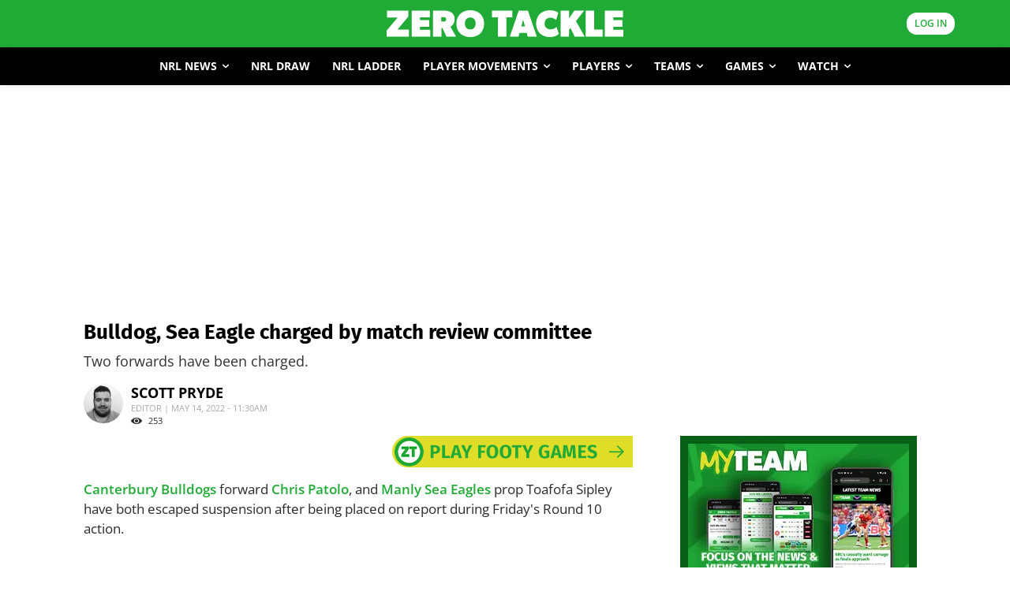

--- FILE ---
content_type: text/html; charset=utf-8
request_url: https://www.google.com/recaptcha/api2/aframe
body_size: 166
content:
<!DOCTYPE HTML><html><head><meta http-equiv="content-type" content="text/html; charset=UTF-8"></head><body><script nonce="MZosTX_6b6kj7u-j0voNkQ">/** Anti-fraud and anti-abuse applications only. See google.com/recaptcha */ try{var clients={'sodar':'https://pagead2.googlesyndication.com/pagead/sodar?'};window.addEventListener("message",function(a){try{if(a.source===window.parent){var b=JSON.parse(a.data);var c=clients[b['id']];if(c){var d=document.createElement('img');d.src=c+b['params']+'&rc='+(localStorage.getItem("rc::a")?sessionStorage.getItem("rc::b"):"");window.document.body.appendChild(d);sessionStorage.setItem("rc::e",parseInt(sessionStorage.getItem("rc::e")||0)+1);localStorage.setItem("rc::h",'1769522903291');}}}catch(b){}});window.parent.postMessage("_grecaptcha_ready", "*");}catch(b){}</script></body></html>

--- FILE ---
content_type: application/javascript; charset=utf-8
request_url: https://fundingchoicesmessages.google.com/f/AGSKWxUEI7qqOA8jINfjnllQR8nLa0hjxy5KQ3vXY9ELTvNuULHlH5og-tpGlR3Cyw2W6tqYnhgNz9FapWLnq4WH5mhp72-lsG2FebzWa0mEr5YEXFq6RCkJF-kJoR5UR99zqFVFlv2RzWwQ2GcrsDdD104mV6cS23JdblXJkhzI-6kMNLrLVUYEZw7ZyxTe/_/easyadstrack./adjug./webadserver./buysellads.-ad4.
body_size: -1285
content:
window['d1f277ca-5834-45d7-875a-d47ae3ef0eef'] = true;